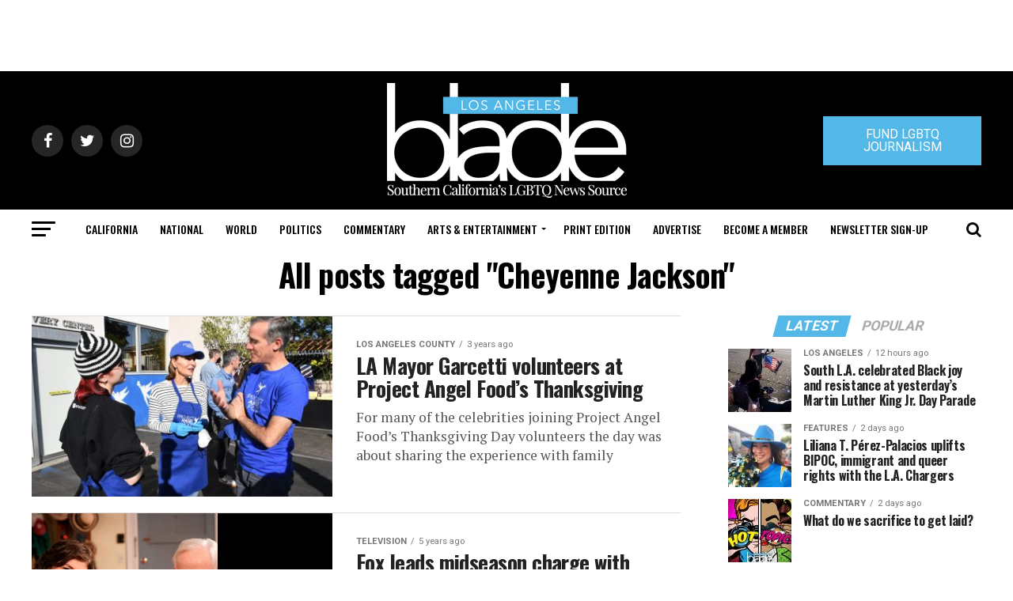

--- FILE ---
content_type: text/html; charset=utf-8
request_url: https://www.google.com/recaptcha/api2/aframe
body_size: 267
content:
<!DOCTYPE HTML><html><head><meta http-equiv="content-type" content="text/html; charset=UTF-8"></head><body><script nonce="H3CAVruR8iSzdj1Ppe7EXw">/** Anti-fraud and anti-abuse applications only. See google.com/recaptcha */ try{var clients={'sodar':'https://pagead2.googlesyndication.com/pagead/sodar?'};window.addEventListener("message",function(a){try{if(a.source===window.parent){var b=JSON.parse(a.data);var c=clients[b['id']];if(c){var d=document.createElement('img');d.src=c+b['params']+'&rc='+(localStorage.getItem("rc::a")?sessionStorage.getItem("rc::b"):"");window.document.body.appendChild(d);sessionStorage.setItem("rc::e",parseInt(sessionStorage.getItem("rc::e")||0)+1);localStorage.setItem("rc::h",'1768980786087');}}}catch(b){}});window.parent.postMessage("_grecaptcha_ready", "*");}catch(b){}</script></body></html>

--- FILE ---
content_type: application/javascript
request_url: https://prism.app-us1.com/?a=226661553&u=https%3A%2F%2Fwww.losangelesblade.com%2Ftag%2Fcheyenne-jackson%2F
body_size: -38
content:
window.visitorGlobalObject=window.visitorGlobalObject||window.prismGlobalObject;window.visitorGlobalObject.setVisitorId('61a0b690-823c-4b75-ad93-1b29e7ab1e5b', '226661553');window.visitorGlobalObject.setWhitelistedServices('tracking', '226661553');